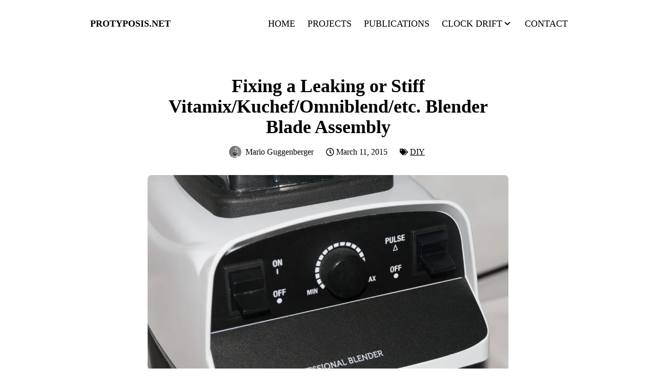

--- FILE ---
content_type: text/html; charset=utf-8
request_url: https://protyposis.net/blog/fixing-a-leaking-or-stiff-vitamix-kuchef-omniblend-etc-blender-blade-assembly/?replytocom=60
body_size: 27446
content:
<!DOCTYPE html><html lang="en"> <head><meta name="msapplication-TileColor" content="#000000"><meta name="theme-color" media="(prefers-color-scheme: light)" content="#fff"><meta name="theme-color" media="(prefers-color-scheme: dark)" content="#000"><meta http-equiv="Content-Type" content="text/html; charset=UTF-8"><meta name="viewport" content="width=device-width, initial-scale=1, maximum-scale=5"><title>Fixing a Leaking or Stiff Vitamix/Kuchef/Omniblend/etc. Blender Blade Assembly - Protyposis.net</title><meta property="og:site_name" content="Protyposis.net"><meta property="og:title" content="Fixing a Leaking or Stiff Vitamix/Kuchef/Omniblend/etc. Blender Blade Assembly"><meta property="og:type" content="article"><meta property="og:url" content="https://protyposis.net/blog/fixing-a-leaking-or-stiff-vitamix-kuchef-omniblend-etc-blender-blade-assembly/"><meta property="og:image" content="/_astro/IMG_4153.CfMHCezD_Z64fMX.webp"><meta property="article:published_time" content="2015-03-11T00:00:00.000Z"><meta property="article:author" content="Mario Guggenberger"><meta property="og:locale" content="en_US"><meta name="twitter:title" content="Fixing a Leaking or Stiff Vitamix/Kuchef/Omniblend/etc. Blender Blade Assembly"><meta name="twitter:image" content="/_astro/IMG_4153.CfMHCezD_Z64fMX.webp"><meta name="twitter:card" content="summary_large_image"><link rel="sitemap" href="/sitemap-index.xml"><link rel="alternate" type="application/rss+xml" title="Blog Posts" href="/feed.xml"><link rel="icon" href="data:,"><script defer src="/t.js" data-website-id="3980efba-87e6-46c3-b2a8-67bdb6ed3702"></script><link rel="stylesheet" href="/_astro/_slug_.WG6nh0mD.css"></head> <body>  <header class="header pt-6"> <nav class="navbar container"> <div class="order-0"> <a href="/" class="logotext">Protyposis.net</a> </div> <input id="nav-toggle" type="checkbox" class="hidden"> <label id="show-button" for="nav-toggle" class="order-2 flex cursor-pointer items-center text-black md:order-1 md:hidden"> <svg class="h-6 fill-current" viewBox="0 0 20 20"> <title>Menu Open</title> <path d="M0 3h20v2H0V3z m0 6h20v2H0V9z m0 6h20v2H0V0z"></path> </svg> </label> <label id="hide-button" for="nav-toggle" class="order-2 hidden cursor-pointer items-center text-black md:order-1"> <svg class="h-6 fill-current" viewBox="0 0 20 20"> <title>Menu Close</title> <polygon points="11 9 22 9 22 11 11 11 11 22 9 22 9 11 -2 11 -2 9 9 9 9 -2 11 -2" transform="rotate(45 10 10)"></polygon> </svg> </label> <ul id="nav-menu" class="navbar-nav order-3 hidden w-full md:order-1 md:flex md:w-auto"> <li class="nav-item"> <a href="/" class="nav-link block"> Home </a> </li><li class="nav-item"> <a href="/projects/" class="nav-link block"> Projects </a> </li><li class="nav-item"> <a href="/publications/" class="nav-link block"> Publications </a> </li><li class="nav-item nav-dropdown group relative cursor-pointer"> <a href="/clockdrift/" class="nav-link inline-flex items-center"> Clock Drift <svg class="h-5 w-5 fill-current" viewBox="0 0 20 20"> <path d="M9.293 12.95l.707.707L15.657 8l-1.414-1.414L10 10.828 5.757 6.586 4.343 8z"></path> </svg> </a> <ul class="nav-dropdown-list right-0 group-hover:block md:invisible md:absolute md:block md:text-right md:opacity-0 md:group-hover:visible md:group-hover:opacity-100"> <li class="nav-dropdown-item"> <a href="/clockdrift/" class="nav-dropdown-link"> Introduction </a> </li><li class="nav-dropdown-item"> <a href="/clockdrift/user-guide/" class="nav-dropdown-link"> App User Guide </a> </li><li class="nav-dropdown-item"> <a href="/clockdrift/high-precision-audio-drift-measurements-with-gps/" class="nav-dropdown-link"> High-Precision Audio Drift Measurements with GPS </a> </li> </ul> </li><li class="nav-item"> <a href="/contact/" class="nav-link block"> Contact </a> </li> </ul> </nav> </header> <main id="main-content" class="min-h-[60vh]">  <section class="section"> <div class="container"> <article> <div class="text-center"> <h1 class="h2">Fixing a Leaking or Stiff Vitamix/Kuchef/Omniblend/etc. Blender Blade Assembly</h1> <ul class="article-meta post"> <li class="item"> <img src="/_astro/0347d606e1dcc466fd210e3375a66f52_Z64fMX.webp" gravatarEmail="mg@protyposis.net" alt="Mario Guggenberger" loading="lazy" decoding="async" fetchpriority="auto" width="50" height="50" class="gravatar"><span>Mario Guggenberger</span>  </li> <li class="item"> <svg stroke="currentColor" fill="currentColor" stroke-width="0" viewBox="0 0 512 512" class="icon" height="1em" width="1em" xmlns="http://www.w3.org/2000/svg"><path d="M256 8C119 8 8 119 8 256s111 248 248 248 248-111 248-248S393 8 256 8zm0 448c-110.5 0-200-89.5-200-200S145.5 56 256 56s200 89.5 200 200-89.5 200-200 200zm61.8-104.4l-84.9-61.7c-3.1-2.3-4.9-5.9-4.9-9.7V116c0-6.6 5.4-12 12-12h32c6.6 0 12 5.4 12 12v141.7l66.8 48.6c5.4 3.9 6.5 11.4 2.6 16.8L334.6 349c-3.9 5.3-11.4 6.5-16.8 2.6z"></path></svg> March 11, 2015  </li> <li class="item tag"> <svg stroke="currentColor" fill="currentColor" stroke-width="0" viewBox="0 0 640 512" class="icon" height="1em" width="1em" xmlns="http://www.w3.org/2000/svg"><path d="M497.941 225.941L286.059 14.059A48 48 0 0 0 252.118 0H48C21.49 0 0 21.49 0 48v204.118a48 48 0 0 0 14.059 33.941l211.882 211.882c18.744 18.745 49.136 18.746 67.882 0l204.118-204.118c18.745-18.745 18.745-49.137 0-67.882zM112 160c-26.51 0-48-21.49-48-48s21.49-48 48-48 48 21.49 48 48-21.49 48-48 48zm513.941 133.823L421.823 497.941c-18.745 18.745-49.137 18.745-67.882 0l-.36-.36L527.64 323.522c16.999-16.999 26.36-39.6 26.36-63.64s-9.362-46.641-26.36-63.64L331.397 0h48.721a48 48 0 0 1 33.941 14.059l211.882 211.882c18.745 18.745 18.745 49.137 0 67.882z"></path></svg> <ul><li class="inline-block"><a href="/categories/diy/" class="link tag">DIY</a><span class="separator"></span></li></ul> </li> </ul> </div> <div class="mb-2 mt-8"> <img src="/_astro/IMG_4153.CfMHCezD_Z64fMX.webp" alt="Fixing a Leaking or Stiff Vitamix/Kuchef/Omniblend/etc. Blender Blade Assembly" loading="lazy" decoding="async" fetchpriority="auto" width="1000" height="500" class="rounded-lg"> </div> <div> <div class="content mb-16">  <p>Buying a cloned device for a small fraction of the original’s price is often not a good idea, unless you’re handy and like to tinker. One example are cheap Vitamix blender clones, made out of the cheapest parts the manufacturers can find. This guide shows you how to replace the ball bearings in a blade assembly of such a clone (probably works for a real Vitamix too), if your jar is leaking brown oil or the blades became stiff. This saves you from buying a complete blade assembly unit and upgrades the drive train to better durability and smoother operation.</p>

<p>I’ve been wanting a decent blender for making smoothies for a long time, but spending 600€ for a BlendTec or Vitamix was just way too much. About three months ago on holidays in Australia, I found an offer I couldn’t refuse: Aldi had the <a href="http://www.kuchef.com.au/product-categories/juicer/professional-blender.html">Kuchef Professional Blender (CB1390)</a> on sale for 69 AU$, which translates to just 50€. It’s a clone of the popular <a href="https://www.vitamix.com/shop/5200-Getting-Started.aspx">Vitamix 5200</a> machine which is specified at a similar wattage (1390W vs. 1380W), but slower RPM (25000 vs. 35000). Spare parts are pretty much compatible, the only difference to take care of is the different drive socket that connects the jar’s blade assembly to the motor base. Another difference that I’m not sure of is a security switch on the Kuchef blender, which prohibits switching on the motor without a jar on top. Clones are also sold by many other vendors, e.g. Omniblend, JTC and various Asian brands, and there’s an abundance of cheap spare parts available on the internet.</p>
<p>The blender works really great, even huge ice blocks are no obstacle, and it blends the small seeds of kiwi too. Compared to a <a href="http://www.waringpro.com/catalog.php?pcID=131_133&#x26;product_id=496">Waring Pro blender</a>, a common machine in the US which I was using for a few weeks, it is incredibly better. I’ve been using it daily since I got it, but after only two weeks it started leaking brownish/blackish oily stuff on the bottom of the blade assembly (luckily it didn’t leak into the jar). This wasn’t a problem until a few days ago, when the blades finally got stuck and stopped turning without applying lots of force. The ball bearings inside the blade assembly had lost too much lubricating oil and the increased friction and heat finished them off. This isn’t really a surprise; using the cheapest ball bearings ever on exactly the part that gets the most force applied is destined to fail sooner or later.</p>
<p>At this point, you have four options: (1) contacting the vendor for warranty (the Aldi blender has 5 years warranty, but Australian warranty doesn’t help me a lot in Europe), (2) buying a new blade assembly unit, (3) replacing the broken ball bearings, or (4) throwing that pile of junk to the trash and buying a “real” blender. A new Vitamix blade assembly unit is too expensive, a cloned one could break again soon. To keep it cheap and effective, I’m going to guide you through option number 3.</p>
<h2 id="disassembly">Disassembly</h2>
<div class="gallery"><ul>
<li>
<figure><p><img alt="1a) Remove the retainer to get the blade assembly out of the jar" loading="lazy" decoding="async" fetchpriority="auto" width="1200" height="1067" src="/_astro/IMG_4064.C1UIxrGC_Z64fMX.webp" ></p><figcaption>1a) Remove the retainer to get the blade assembly out of the jar</figcaption></figure>
</li>
<li>
<figure><p><img alt="1b) Disassembled jar" loading="lazy" decoding="async" fetchpriority="auto" width="1200" height="1067" src="/_astro/IMG_4051.DcUYLH2J_Z64fMX.webp" ></p><figcaption>1b) Disassembled jar</figcaption></figure>
</li>
<li>
<figure><p><img alt="2a) Removing the blades and drive socket" loading="lazy" decoding="async" fetchpriority="auto" width="1200" height="1067" src="/_astro/IMG_4083.3jIhUVwF_Z64fMX.webp" ></p><figcaption>2a) Removing the blades and drive socket</figcaption></figure>
</li>
<li>
<figure><p><img alt="2b) Brown residue from the bearings" loading="lazy" decoding="async" fetchpriority="auto" width="1200" height="1067" src="/_astro/IMG_4086.CQ4_Al12_Z64fMX.webp" ></p><figcaption>2b) Brown residue from the bearings</figcaption></figure>
</li>
<li>
<figure><p><img alt="2c) Disassembled blade assembly" loading="lazy" decoding="async" fetchpriority="auto" width="1200" height="1067" src="/_astro/IMG_4038.B3YHQOCR_Z64fMX.webp" ></p><figcaption>2c) Disassembled blade assembly</figcaption></figure>
</li>
<li>
<figure><p><img alt="3a) Removing the drive axle from the housing" loading="lazy" decoding="async" fetchpriority="auto" width="1200" height="1067" src="/_astro/IMG_4099.DjmSlK4l_Z64fMX.webp" ></p><figcaption>3a) Removing the drive axle from the housing</figcaption></figure>
</li>
<li>
<figure><p><img alt="3b) Removed drive axle with first bearing" loading="lazy" decoding="async" fetchpriority="auto" width="1200" height="1067" src="/_astro/IMG_4104.C7NSPXqB_Z64fMX.webp" ></p><figcaption>3b) Removed drive axle with first bearing</figcaption></figure>
</li>
<li>
<figure><p><img alt="3c) Awful leaked stuff you don’t want to have in your smoothie" loading="lazy" decoding="async" fetchpriority="auto" width="1200" height="1067" src="/_astro/IMG_4105.DRJBSjLs_Z64fMX.webp" ></p><figcaption>3c) Awful leaked stuff you don’t want to have in your smoothie</figcaption></figure>
</li>
<li>
<figure><p><img alt="4) Removing the bearing from the axle" loading="lazy" decoding="async" fetchpriority="auto" width="1200" height="1067" src="/_astro/IMG_4113.C2Q3kOKC_Z64fMX.webp" ></p><figcaption>4) Removing the bearing from the axle</figcaption></figure>
</li>
<li>
<figure><p><img alt="5a) Removing the second bearing from the housing" loading="lazy" decoding="async" fetchpriority="auto" width="1200" height="1067" src="/_astro/IMG_4109.CAGisL1j_Z64fMX.webp" ></p><figcaption>5a) Removing the second bearing from the housing</figcaption></figure>
</li>
<li>
<figure><p><img alt="5b) Disassembled bearing housing" loading="lazy" decoding="async" fetchpriority="auto" width="1200" height="1067" src="/_astro/IMG_4120.BUNYMrx3_Z64fMX.webp" ></p><figcaption>5b) Disassembled bearing housing</figcaption></figure>
</li>
</ul></div>
<p><strong>Step 1:</strong> Remove the blade assembly unit from the jar. There’s a special tool for that called retainer nut wrench, but you can improvise by putting two objects into the retainer holes with about the same diameter to serve as shafts, and them use two other long objects to serve as levers to loosen the retainer. In Picture 1a I’m using hammers and screwdrivers for the task. Once loosened, you can easily remove the retainer by hand, and the blade unit comes out almost on its own (Picture 1b).</p>
<p><strong>Step 2:</strong> Remove the blades and drive socket from the assembly unit by blocking the axle from turning and using an 8mm wrench (socket) to loosen the nut that holds the blades. I blocked the axle at the drive socket with pliers wrapped in a thick layer of kitchen paper to avoid damages on the socket (Picture 2a). For blenders with the Vitamix-type multi-tooth drive socket, it might be easier to block the blades. Once the drive socket is removed, you can already see the first ball bearing and some more of that nice brown stuff (Picture 2b). Make sure to remember exactly how much the axle sticks out from the bearing, you will need it for the reassembly. Once everything is taken apart, you end up in a similar state as in Picture 2c, and you should also remove the rubber seal around the head of the bearing housing.</p>
<p><strong>Step 3:</strong> Now comes the hardest part, removing the axle from the bearing housing, where all components stick together very tightly. Put the housing into the retainer as in Picture 3a, then put two spacers under the retainer (not shown in the picture). The spacers can be anything stable that create additional room between the surface you’re working on and the retainer, like pieces of wood or books; they need to be a few centimeters high, so there’s enough space on the bottom for the axle to come out. Then take a hammer and beat the axle downwards out of the housing, until it comes loose (Picture 3b). Once removed, you can see even more of the awful brown stuff. If you are lucky, one bearing also came out of the housing, so take care of the shim between the two bearings.</p>
<p><strong>Step 4:</strong> To remove the bearing(s) from the axle, put them on top of the housing and again hammer the axle down, out of the bearing as seen in Picture 4.</p>
<p><strong>Step 5:</strong> The last step of disassembly is removing the second bearing from the housing if it is still stuck inside (Picture 5a). Put a stable screwdriver though the hole on the head of the housing to the inner ring of the bearing, just under the rubber seal inside the housing’s head, and again hammer it out. You don’t need to take care about damaging the bearing, it’s broken anyway. You end up with a completely disassembled hearing housing like in Picture 5b.</p>
<h2 id="reassembly">Reassembly</h2>
<p><strong>Step 6:</strong> Before reassembling, you need to get two new bearings. Fortunately a very common size is used, 608, the same as used in skateboard and roller skate wheels. I’ve seen a 16 pieces package for 10€ at a local sports retailer, but since they’re probably the same cheap stuff as the broken ones, I went for two <a href="http://www.skf.com/group/products/bearings-units-housings/ball-bearings/deep-groove-ball-bearings/single-row-deep-groove-ball-bearings/single-row/index.html?prodid=1050226080&#x26;imperial=false">SKF 608-2RSH</a> bearings for about 20€ total (Picture 6). That’s pretty expensive for a 50€ blender, but it’s a high-end product that hopefully lasts longer. SKF claims that their bearings are the best on the market, but, which company wouldn’t claim that of their product. Just make sure that the ones you get are of the 2RS type, which means double-sided rubber seal. There’s also bearings with metal seal available (ZZ), which are not as tight as the rubber sealed types.</p>
<p>Note: An observant reader has pointed out that the bearings I suggest are specified for 22000 rpm max, which is too low for certain blenders. As of February 2016 (almost a year after this guide was published), these bearings are still doing great in my Kuchef blender rotating at 25000 rpm max (update December 2023: had to replace them once in the meantime). If your blender spins much faster, consider bearings with higher rated rpm like the SKF 608-Z or SKF 608-RSL (both with a limiting speed of 48000 rpm). In practice, though, <a href="https://joyofblending.com/vitamix-speed-measured/">blenders don’t reach their max rpm when loaded</a>. With partly sealed bearings, make sure the seal points towards the jar.</p>
<div class="gallery"><ul>
<li>
<figure><p><img alt="6) New bearings" loading="lazy" decoding="async" fetchpriority="auto" width="1200" height="1067" src="/_astro/IMG_4124.oucpQT0I_Z64fMX.webp" ></p><figcaption>6) New bearings</figcaption></figure>
</li>
<li>
<figure><p><img alt="7a) Mounting the new bearings on the axle" loading="lazy" decoding="async" fetchpriority="auto" width="1200" height="1067" src="/_astro/IMG_4128.DqJ-rbLm_Z64fMX.webp" ></p><figcaption>7a) Mounting the new bearings on the axle</figcaption></figure>
</li>
<li>
<figure><p><img alt="7b) Mounting the new bearings on the axle" loading="lazy" decoding="async" fetchpriority="auto" width="1200" height="1067" src="/_astro/IMG_4132.br115OYX_Z64fMX.webp" ></p><figcaption>7b) Mounting the new bearings on the axle</figcaption></figure>
</li>
<li>
<figure><p><img alt="8) Putting the bearings and axle back into the housing" loading="lazy" decoding="async" fetchpriority="auto" width="1200" height="1067" src="/_astro/IMG_4135.Ba9VUE21_Z64fMX.webp" ></p><figcaption>8) Putting the bearings and axle back into the housing</figcaption></figure>
</li>
<li>
<figure><p><img alt="9a) Reassembled blade assembly with new bearing" loading="lazy" decoding="async" fetchpriority="auto" width="1200" height="1067" src="/_astro/IMG_4137.CEb5HePD_Z64fMX.webp" ></p><figcaption>9a) Reassembled blade assembly with new bearing</figcaption></figure>
</li>
<li>
<figure><p><img alt="9b) The moment of truth has finally come" loading="lazy" decoding="async" fetchpriority="auto" width="1200" height="1067" src="/_astro/IMG_4163.05lko0p1_Z64fMX.webp" ></p><figcaption>9b) The moment of truth has finally come</figcaption></figure>
</li>
<li>
<figure><p><img alt="9c) Enjoy your working blender :)" loading="lazy" decoding="async" fetchpriority="auto" width="1200" height="1067" src="/_astro/IMG_4164.D7XayGv7_Z64fMX.webp" ></p><figcaption>9c) Enjoy your working blender :)</figcaption></figure>
</li>
</ul></div>
<p><strong>Step 7:</strong> When mounting the new bearings, you need to take a lot of care to only apply force to the inner metal ring of the bearings, never on the seals or the outer ring which will break them. To get them back onto the axle, first mount one bearing as in Picture 7a. For this you need some kind of metal tube that easily goes over the axle but only makes contact with the inner ring of the bearing. An 8mm metal wrench socket turned out perfectly for this task. Put the bearing on the axle, put the axle into the opening of the socket and hammer the axle down. Once the first bearing is mounted, add the shim (important!), take the second bearing and repeat the process (Picture 7b). Remember the alignment of the axle with the bearings from step 2 and hammer the axle only as far.</p>
<p><strong>Step 8:</strong> The next step is putting the axle with bearings back into the housing. Continuing with the setup of step 7, put the housing on top and hammer it down. Again, you need a kind of tube that lets the axle through and connects to the top of the housing, and a 10mm wrench socket turned out to be the perfect tool (Picture 8).</p>
<p><strong>Step 9:</strong> Once the housing is reassembled, put back on the blade parts and drive socket, and reassemble the jar to its initial state. When finished, it’s time to test how it works. Put in some water to cover the blades, turn on the blender at its slowest speed to let the bearings run in for a minute. Now enjoy a nice smoothie to reward yourself for the nice work.</p>
<p>Since changing the bearings, my blender runs better than it ever did. It is quieter and the vibrations are almost gone. Putting in better quality bearings seems to make a real difference, so let’s see how long they last this time. Btw., I think the reason why the bearings were destroyed in the first place was turning on the blender at maximum speed with a lot of stuff in the jar. It happened twice to my blender, the first time making them leak, the second time tearing apart the bearings on the inside. So that’s definitely something to avoid, like the manual already warns… but who reads the manual? :)</p>  </div>  </div> </article> </div> </section> <section class="section pt-0"> <div class="container"> <h2 class="h3 mb-8 text-center">Related Posts</h2> <div class="related-grid undefined"> <div class="related-grid-item"> <a href="/blog/casalux-ambiente-wled/" class="image-container"> <img src="/_astro/PXL_20251104_154648420.RAW-01.COVER-EDIT.LY7mnI60_1pG1Fh.webp" alt="Casalux Ambiente AFL-1 WLED Upgrade" watermark="false" loading="lazy" decoding="async" fetchpriority="auto" width="300" height="227" class="image"> </a> <ul class="article-meta post-related">  <li class="item"> <svg stroke="currentColor" fill="currentColor" stroke-width="0" viewBox="0 0 512 512" class="icon" height="1em" width="1em" xmlns="http://www.w3.org/2000/svg"><path d="M256 8C119 8 8 119 8 256s111 248 248 248 248-111 248-248S393 8 256 8zm0 448c-110.5 0-200-89.5-200-200S145.5 56 256 56s200 89.5 200 200-89.5 200-200 200zm61.8-104.4l-84.9-61.7c-3.1-2.3-4.9-5.9-4.9-9.7V116c0-6.6 5.4-12 12-12h32c6.6 0 12 5.4 12 12v141.7l66.8 48.6c5.4 3.9 6.5 11.4 2.6 16.8L334.6 349c-3.9 5.3-11.4 6.5-16.8 2.6z"></path></svg> November 3, 2025  </li>  </ul> <a href="/blog/casalux-ambiente-wled/">Casalux Ambiente AFL-1 WLED Upgrade</a> </div><div class="related-grid-item"> <a href="/blog/esp-temperature-with-wled/" class="image-container"> <img src="/_astro/featured.D5jtmSf7_1pG1Fh.webp" alt="ESP8266/ESP32 Dev Board Temperatures with WLED" watermark="false" loading="lazy" decoding="async" fetchpriority="auto" width="300" height="164" class="image"> </a> <ul class="article-meta post-related">  <li class="item"> <svg stroke="currentColor" fill="currentColor" stroke-width="0" viewBox="0 0 512 512" class="icon" height="1em" width="1em" xmlns="http://www.w3.org/2000/svg"><path d="M256 8C119 8 8 119 8 256s111 248 248 248 248-111 248-248S393 8 256 8zm0 448c-110.5 0-200-89.5-200-200S145.5 56 256 56s200 89.5 200 200-89.5 200-200 200zm61.8-104.4l-84.9-61.7c-3.1-2.3-4.9-5.9-4.9-9.7V116c0-6.6 5.4-12 12-12h32c6.6 0 12 5.4 12 12v141.7l66.8 48.6c5.4 3.9 6.5 11.4 2.6 16.8L334.6 349c-3.9 5.3-11.4 6.5-16.8 2.6z"></path></svg> November 2, 2025  </li>  </ul> <a href="/blog/esp-temperature-with-wled/">ESP8266/ESP32 Dev Board Temperatures with WLED</a> </div><div class="related-grid-item"> <a href="/blog/rgb-led-party-spotlight-wled-upgrade/" class="image-container"> <img src="/_astro/PXL_20230510_192459579.DsowOGOu_1pG1Fh.webp" alt="RGB LED Party Spotlight WLED Upgrade" watermark="false" loading="lazy" decoding="async" fetchpriority="auto" width="300" height="226" class="image"> </a> <ul class="article-meta post-related">  <li class="item"> <svg stroke="currentColor" fill="currentColor" stroke-width="0" viewBox="0 0 512 512" class="icon" height="1em" width="1em" xmlns="http://www.w3.org/2000/svg"><path d="M256 8C119 8 8 119 8 256s111 248 248 248 248-111 248-248S393 8 256 8zm0 448c-110.5 0-200-89.5-200-200S145.5 56 256 56s200 89.5 200 200-89.5 200-200 200zm61.8-104.4l-84.9-61.7c-3.1-2.3-4.9-5.9-4.9-9.7V116c0-6.6 5.4-12 12-12h32c6.6 0 12 5.4 12 12v141.7l66.8 48.6c5.4 3.9 6.5 11.4 2.6 16.8L334.6 349c-3.9 5.3-11.4 6.5-16.8 2.6z"></path></svg> May 10, 2023  </li>  </ul> <a href="/blog/rgb-led-party-spotlight-wled-upgrade/">RGB LED Party Spotlight WLED Upgrade</a> </div> </div> </div> </section>  </main> <footer> <div class="container text-center"> <ul class="menu"> <li class="inline-block"> <a href="/contact/" class="menu-link"> Contact </a> </li> </ul> <ul class="social-icons">     <li class="inline-block"> <a aria-label="youtube" href="https://www.youtube.com/user/protyposis" target="_blank" rel="noopener noreferrer nofollow" class="youtube"> <svg stroke="currentColor" fill="currentColor" stroke-width="0" viewBox="0 0 512 512" height="1em" width="1em" xmlns="http://www.w3.org/2000/svg"><path d="M508.64 148.79c0-45-33.1-81.2-74-81.2C379.24 65 322.74 64 265 64h-18c-57.6 0-114.2 1-169.6 3.6C36.6 67.6 3.5 104 3.5 149 1 184.59-.06 220.19 0 255.79q-.15 53.4 3.4 106.9c0 45 33.1 81.5 73.9 81.5 58.2 2.7 117.9 3.9 178.6 3.8q91.2.3 178.6-3.8c40.9 0 74-36.5 74-81.5 2.4-35.7 3.5-71.3 3.4-107q.34-53.4-3.26-106.9zM207 353.89v-196.5l145 98.2z"></path></svg> </a> </li> <li class="inline-block"> <a aria-label="linkedin" href="https://www.linkedin.com/in/mariogu" target="_blank" rel="noopener noreferrer nofollow" class="linkedin"> <svg stroke="currentColor" fill="currentColor" stroke-width="0" viewBox="0 0 512 512" height="1em" width="1em" xmlns="http://www.w3.org/2000/svg"><path d="M444.17 32H70.28C49.85 32 32 46.7 32 66.89v374.72C32 461.91 49.85 480 70.28 480h373.78c20.54 0 35.94-18.21 35.94-38.39V66.89C480.12 46.7 464.6 32 444.17 32zm-273.3 373.43h-64.18V205.88h64.18zM141 175.54h-.46c-20.54 0-33.84-15.29-33.84-34.43 0-19.49 13.65-34.42 34.65-34.42s33.85 14.82 34.31 34.42c-.01 19.14-13.31 34.43-34.66 34.43zm264.43 229.89h-64.18V296.32c0-26.14-9.34-44-32.56-44-17.74 0-28.24 12-32.91 23.69-1.75 4.2-2.22 9.92-2.22 15.76v113.66h-64.18V205.88h64.18v27.77c9.34-13.3 23.93-32.44 57.88-32.44 42.13 0 74 27.77 74 87.64z"></path></svg> </a> </li> <li class="inline-block"> <a aria-label="github" href="https://github.com/protyposis" target="_blank" rel="noopener noreferrer nofollow" class="github"> <svg stroke="currentColor" fill="currentColor" stroke-width="0" viewBox="0 0 512 512" height="1em" width="1em" xmlns="http://www.w3.org/2000/svg"><path d="M256 32C132.3 32 32 134.9 32 261.7c0 101.5 64.2 187.5 153.2 217.9a17.56 17.56 0 003.8.4c8.3 0 11.5-6.1 11.5-11.4 0-5.5-.2-19.9-.3-39.1a102.4 102.4 0 01-22.6 2.7c-43.1 0-52.9-33.5-52.9-33.5-10.2-26.5-24.9-33.6-24.9-33.6-19.5-13.7-.1-14.1 1.4-14.1h.1c22.5 2 34.3 23.8 34.3 23.8 11.2 19.6 26.2 25.1 39.6 25.1a63 63 0 0025.6-6c2-14.8 7.8-24.9 14.2-30.7-49.7-5.8-102-25.5-102-113.5 0-25.1 8.7-45.6 23-61.6-2.3-5.8-10-29.2 2.2-60.8a18.64 18.64 0 015-.5c8.1 0 26.4 3.1 56.6 24.1a208.21 208.21 0 01112.2 0c30.2-21 48.5-24.1 56.6-24.1a18.64 18.64 0 015 .5c12.2 31.6 4.5 55 2.2 60.8 14.3 16.1 23 36.6 23 61.6 0 88.2-52.4 107.6-102.3 113.3 8 7.1 15.2 21.1 15.2 42.5 0 30.7-.3 55.5-.3 63 0 5.4 3.1 11.5 11.4 11.5a19.35 19.35 0 004-.4C415.9 449.2 480 363.1 480 261.7 480 134.9 379.7 32 256 32z"></path></svg> </a> </li>                         </ul> <p class="copyright">Copyright © Mario Guggenberger. Klagenfurt am Wörthersee, Austria. 2025 • All rights reserved.</p> </div> </footer> </body></html>

--- FILE ---
content_type: application/javascript; charset=UTF-8
request_url: https://protyposis.net/t.js
body_size: 1214
content:
!function(){"use strict";(t=>{const{screen:{width:e,height:a},navigator:{language:r,doNotTrack:n,msDoNotTrack:i},location:o,document:c,history:s,top:u,doNotTrack:d}=t,{currentScript:l,referrer:f}=c;if(!l)return;const{hostname:h,href:m,origin:p}=o,y=m.startsWith("data:")?void 0:t.localStorage,g="data-",b="true",$=l.getAttribute.bind(l),v=$(`${g}website-id`),w=$(`${g}host-url`),S=$(`${g}before-send`),k=$(`${g}tag`)||void 0,N="false"!==$(`${g}auto-track`),T=$(`${g}do-not-track`)===b,A=$(`${g}exclude-search`)===b,j=$(`${g}exclude-hash`)===b,x=$(`${g}domains`)||"",L=$(`${g}fetch-credentials`)||"omit",E=x.split(",").map(t=>t.trim()),K=`${(w||""||l.src.split("/").slice(0,-1).join("/")).replace(/\/$/,"")}/t/send`,O=`${e}x${a}`,U=/data-umami-event-([\w-_]+)/,_=`${g}umami-event`,D=300,P=t=>{if(!t)return t;try{const e=new URL(t,o.href);return A&&(e.search=""),j&&(e.hash=""),e.toString()}catch{return t}},R=()=>({website:v,screen:O,language:r,title:c.title,hostname:h,url:G,referrer:H,tag:k,id:F||void 0}),W=(t,e,a)=>{a&&(H=G,G=P(new URL(a,o.href).toString()),G!==H&&setTimeout(J,D))},B=()=>Q||!v||y?.getItem("umami.disabled")||x&&!E.includes(h)||T&&(()=>{const t=d||n||i;return 1===t||"1"===t||"yes"===t})(),C=async(e,a="event")=>{if(B())return;const r=t[S];if("function"==typeof r&&(e=await Promise.resolve(r(a,e))),e)try{const t=await fetch(K,{keepalive:!0,method:"POST",body:JSON.stringify({type:a,payload:e}),headers:{"Content-Type":"application/json",...void 0!==z&&{"x-umami-cache":z}},credentials:L}),r=await t.json();r&&(Q=!!r.disabled,z=r.cache)}catch(t){}},I=()=>{M||(M=!0,J(),(()=>{const t=(t,e,a)=>{const r=t[e];return(...e)=>(a.apply(null,e),r.apply(t,e))};s.pushState=t(s,"pushState",W),s.replaceState=t(s,"replaceState",W)})(),(()=>{const t=async t=>{const e=t.getAttribute(_);if(e){const a={};return t.getAttributeNames().forEach(e=>{const r=e.match(U);r&&(a[r[1]]=t.getAttribute(e))}),J(e,a)}};c.addEventListener("click",async e=>{const a=e.target,r=a.closest("a,button");if(!r)return t(a);const{href:n,target:i}=r;if(r.getAttribute(_)){if("BUTTON"===r.tagName)return t(r);if("A"===r.tagName&&n){const a="_blank"===i||e.ctrlKey||e.shiftKey||e.metaKey||e.button&&1===e.button;return a||e.preventDefault(),t(r).then(()=>{a||(("_top"===i?u.location:o).href=n)})}}},!0)})())},J=(t,e)=>C("string"==typeof t?{...R(),name:t,data:e}:"object"==typeof t?{...t}:"function"==typeof t?t(R()):R()),q=(t,e)=>("string"==typeof t&&(F=t),z="",C({...R(),data:"object"==typeof t?t:e},"identify"));t.umami||(t.umami={track:J,identify:q});let z,F,G=P(m),H=P(f.startsWith(p)?"":f),M=!1,Q=!1;N&&!B()&&("complete"===c.readyState?I():c.addEventListener("readystatechange",I,!0))})(window)}();
